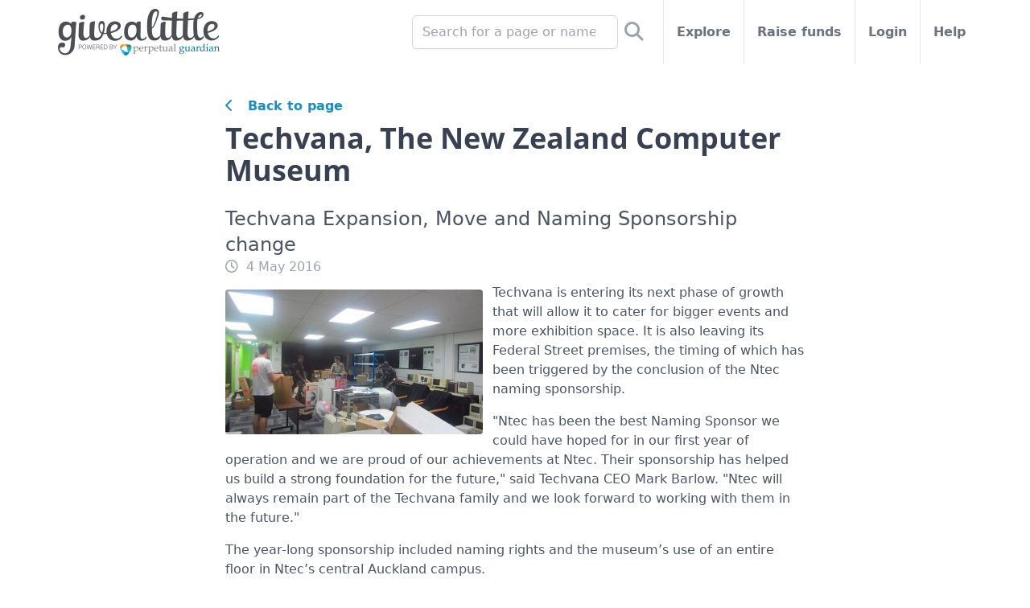

--- FILE ---
content_type: text/html; charset=utf-8
request_url: https://givealittle.co.nz/org/techvana/updates
body_size: 10274
content:


<!DOCTYPE html>
<html lang="en" class="flex flex-col min-h-full">
<head>
  <meta http-equiv="Content-Type" content="text/html; charset=UTF-8">
  <meta name="viewport" content="width=device-width, initial-scale=1, maximum-scale=1, viewport-fit=cover">
  <meta http-equiv="X-UA-Compatible" content="IE=EDGE">
  <title>Techvana, The New Zealand Computer Museum - Updates - Givealittle</title>
  <meta name="description" content="Techvana Mobile Experience and Exhibition" />
  <meta property="og:site_name" content="Givealittle" />
  <meta name="viewport" content="width=device-width, initial-scale=1, maximum-scale=1, viewport-fit=cover" />
  <meta property="og:title" content="Techvana, The New Zealand Computer Museum - Updates" />
  <meta property="og:description" content="Techvana Mobile Experience and Exhibition" />
  <meta property="og:image" content="https://static.givealittle.co.nz/assets/hero/a84c9f6d-b24b-4a8c-a01b-a970010a3847-800:False" />
  <meta property="og:image:width" content="1200" />
  <meta property="og:image:height" content="630" />
  <meta http-equiv="PRAGMA" content="NO-CACHE">
  
  
<meta name="twitter:card" content="summary" />
<meta name="twitter:site" content="@givealittle" />
  <meta name="twitter:creator" content="@techvananz" />
<meta name="twitter:title" content="Techvana, The New Zealand Computer Museum" />
<meta name="twitter:description" content="Techvana Mobile Experience and Exhibition" />
<meta name="twitter:image" content="https://static.givealittle.co.nz/assets/hero/a84c9f6d-b24b-4a8c-a01b-a970010a3847-800:False" />
<link rel="preload" href="https://assets.givealittle.co.nz/dist/20260120.1/alpine.intersect.js" as="script" />
<link rel="preload" href="https://assets.givealittle.co.nz/dist/20260120.1/alpine.trap.js" as="script" />
  <link rel="canonical" href="https://givealittle.co.nz/org/techvana/updates" />
  <meta property="og:url" content="https://givealittle.co.nz/org/techvana/updates" />

  <link rel="icon" type="image/png" href="https://assets.givealittle.co.nz/favicon-16.png" sizes="16x16">
  <link rel="icon" type="image/png" href="https://assets.givealittle.co.nz/favicon-32.png" sizes="32x32">
  <link rel="icon" type="image/png" href="https://assets.givealittle.co.nz/favicon-96.png" sizes="96x96">
  <link rel="apple-touch-icon" href="https://assets.givealittle.co.nz/favicon-152.png">
  <link rel="apple-touch-icon" sizes="180x180" href="https://assets.givealittle.co.nz/favicon-180.png">
  <link href="https://assets.givealittle.co.nz/dist/20260120.1/tw.css" type="text/css" rel="stylesheet" media="screen" />
  <link rel="preload" href="https://assets.givealittle.co.nz/dist/20260120.1/fonts.css" as="style" />
  <link rel="preload" href="https://assets.givealittle.co.nz/dist/20260120.1/alpine.js" as="script" />
  <link rel="stylesheet" href="https://assets.givealittle.co.nz/dist/20260120.1/fonts.css" media="print" onload="media='all'" />
  <script defer src="https://assets.givealittle.co.nz/dist/20260120.1/alpine.js"></script>
  
  <script>(function(w,d,s,l){w[l]=[{'gtm.start':new Date().getTime(),event:'gtm.js'}];
  var f=d.getElementsByTagName(s)[0],j=d.createElement(s);j.async=true;
  j.src='https://www.googletagmanager.com/gtm.js?id=GTM-PP77CD';f.parentNode.insertBefore(j,f);
  })(window,document,'script','dataLayer');</script>

</head>
<body class="flex flex-col flex-1 text-gray-600">
  
  <noscript><iframe src="https://www.googletagmanager.com/ns.html?id=GTM-PP77CD" height="0" width="0" style="display:none;visibility:hidden"></iframe></noscript>

  <div class="flex flex-col flex-1">
    <div class="font-sans flex flex-col flex-1">
      



<div x-data="{searchOpen:false}">
  <form class="fixed h-16 flex bg-white w-full justify-center border-b-2 z-20" x-cloak x-transition x-show="searchOpen" action="https://givealittle.co.nz/search" method="GET" role="search">
    <div class="flex items-center flex-grow pl-16">
      <input type="search" name="q" class="form-input input-base w-full" placeholder="Search for a page or name" x-ref="searchInput" />
    </div>

    <button class="w-16 flex items-center justify-center">
      <i class="fa fa-search text-xl"></i>
    </button>
  </form>
  <div class="flex flex-col items-center text-gray-500">
    <div class="flex h-16 md:h-10 lg:h-20 w-full max-w-6xl">
      <div class="flex justify-center items-center w-16 border-r border-gray-200 md:hidden">
        <a href="https://my.givealittle.co.nz">
            <i class="fa fa-user"></i>
        </a>
      </div>
      <a class="flex justify-center items-center flex-grow md:flex-grow-0 flex-shrink-0" href="https://givealittle.co.nz" x-data x-elf="">
        <picture>
          <source width="201" height="58" media="(min-width: 992px)" srcset="https://assets.givealittle.co.nz/dist/20260120.1/logo-desk.png, https://assets.givealittle.co.nz/dist/20260120.1/logo-desk@2x.png 1.6x, https://assets.givealittle.co.nz/dist/20260120.1/logo-desk@3x.png 2.6x">
          <source width="122" height="35" media="(min-width: 768px)" srcset="https://assets.givealittle.co.nz/dist/20260120.1/logo-tab.png, https://assets.givealittle.co.nz/dist/20260120.1/logo-tab@2x.png 1.6x, https://assets.givealittle.co.nz/dist/20260120.1/logo-tab@3x.png 2.6x">
          <source width="155" height="44" srcset="https://assets.givealittle.co.nz/dist/20260120.1/logo-mobile-main.png, https://assets.givealittle.co.nz/dist/20260120.1/logo-mobile-main@2x.png 1.6x, https://assets.givealittle.co.nz/dist/20260120.1/logo-mobile-main@3x.png 2.6x">
          <img src="https://assets.givealittle.co.nz/dist/20260120.1/logo-mobile-main.png" class="my-4 mx-2 md:mx-6 lg:mx-2" decoding="async" />
        </picture>
      </a>
      <div class="lg:hidden flex md:flex-grow justify-center items-center border-l border-gray-200 w-16" @click="searchOpen = true; $nextTick(() => $refs.searchInput.focus());">
        <i class="fa fa-search text-xl"></i>
      </div>
      <div class="hidden md:flex flex-1 font-semibold divide-x divide-gray-200">
        <form class="hidden lg:flex items-center justify-end flex-1 px-5 lg:px-4 relative whitespace-nowrap" action="https://givealittle.co.nz/search" method="GET" role="search">
          <input type="search" name="q" placeholder="Search for a page or name" class="form-input input-base w-64 max-w-full" />
          <button class="p-2 text-2xl text-gray-400">
            <i class="fas fa-search" aria-label="Search"></i>
          </button>
        </form>
        <a class="flex items-center px-5 lg:px-4 relative whitespace-nowrap hover:text-gray-900" href="https://givealittle.co.nz/explore">
          Explore
        </a>
        <a class="flex items-center px-5 lg:px-4 relative whitespace-nowrap hover:text-gray-900" href="https://givealittle.co.nz/drafts">
          Raise funds
        </a>
          <a class="flex items-center px-5 lg:px-4 relative whitespace-nowrap hover:text-gray-900" href="https://my.givealittle.co.nz">
            Login
          </a>
        <a class="flex items-center px-5 lg:px-4 whitespace-nowrap hover:text-gray-900" href="https://givealittle.co.nz/help">
          Help
        </a>
      </div>
    </div>
  </div>
</div>
<div class="w-full max-w-3xl mx-auto px-6 py-6 md:py-10 space-y-2">
  <p><a class="text-link" href="/org/techvana"><i class="fa fa-chevron-left"></i>&nbsp;&nbsp;&nbsp;Back to page</a></p>
  <h1 class="text-2xl md:text-4xl font-serif font-bold text-gray-700">Techvana, The New Zealand Computer Museum</h1>
  
<ul class="space-y-4 divide-y divide-gray-200">
      <li class="pt-4">
        

<article id="f3d0fa8d-4308-447f-88c0-a5fc00fcff9a" class="space-y-2" x-data="{ showComments: false, showCommentForm: false }">
  <h2 class="text-2xl">
    Techvana Expansion, Move and Naming Sponsorship change
  </h2>
  <span class="text-base text-gray-400"><i class="far fa-clock"></i>&nbsp; 4 May 2016</span>
  <div class="overflow-hidden">
      <a class="float-left pr-3 pb-3 mt-2" href="https://static.givealittle.co.nz/assets/gallery/d3ed3402-1d97-4e9d-8dc0-a5fc00fcf347-1280" target="_blank">
        <img class="bg-gray-100 max-h-96 w-auto max-w-3xs md:max-w-xs rounded" src="https://static.givealittle.co.nz/assets/gallery/d3ed3402-1d97-4e9d-8dc0-a5fc00fcf347-640" alt="Main image" />
      </a>
    <div class="space-y-4">
      <div class="space-y-4"><p>Techvana is entering its next phase of growth that will allow it to cater for bigger events and more exhibition space. It is also leaving its Federal Street premises, the timing of which has been triggered by the conclusion of the Ntec naming sponsorship.</p><p>&quot;Ntec&#xA0;has been the best Naming Sponsor we could have hoped for in our first year of operation and we are proud of our achievements at&#xA0;Ntec. Their sponsorship has helped us build a strong foundation for the future,&quot; said Techvana CEO Mark Barlow.&#xA0;&quot;Ntec&#xA0;will always remain part of the&#xA0;Techvana&#xA0;family and we look forward to working with them in the future.&quot;</p><p>The year-long sponsorship included naming rights and the museum&#x2019;s use of an entire floor in Ntec&#x2019;s central Auckland campus.</p><p>&quot;Both Techvana and Ntec are growing rapidly, and it was not feasible for us to continue the relationship for a further year.&quot; said Mark.</p><p>&quot;We have been pleased to have Techvana on site for a year&quot; says Dr. Sam Malafeh, CEO of Ntec Tertiary Group. &quot;I understand the pressures of growth and unfortunately we couldn&#x27;t offer Techvana more space to grow into, as our own growth is also skyrocketing. We look forward to continue our working relationship with Techvana,&quot; said Dr Malafeh.</p><p>&quot;Our plan is to relocate Techvana into larger premises that will enable us to expand the Museum&#x27;s range of activities and provide more space for our education programmes and workshops.&quot; said Mark. &quot;We are speaking with private landlords, the Auckland City Council, Motat, schools and even shopping malls about options.&quot; he adds.</p><p>&quot;Our gaming events have been very successful this year and as a result we are keen to find a venue that can accommodate a permanent eSports venue with weekly sponsored competitions and regular leagues.&quot; said Mark. &quot;We would also like to expand our activities with robots and drones in the coming year.&quot;</p><p>Techvana is also developing mobile classroom&#x27;s to take their collection and education programmes directly to schools.</p><p>&quot;We have had a number of schools visit in the last 6 months, but the cost of busing students a class at a time into the city restricts the number of students who can come, so we are looking to take an interactive Techvana experience directly to them instead&quot; said Mark. &quot;They will be designed around a modified 40&#x27; shipping container that will be moved to a different school each week of the school year.&quot;</p><p>&quot;We are planning to launch with two in Auckland and then add additional ones for the other regions as well.&quot;</p><p>Techvana has also been busy collecting historical IT artefacts from all over New Zealand.  &quot;Recently we received several incredible donations including the 1st computer used in the meat industry globally, a DEC PDP11.  This was recovered from a farm shed in the Hawkes Bay where it has been sitting for 20 years since the closure of the Tomoana Meat Works.&quot;</p><p>&quot;Our rapidly growing collection is world class and has examples from every era of computing including parts used in the&#xA0;Colossus&#xA0;code&#xA0;breaking computer that helped bring WW2 to a close, and now Techvana is bursting out at the seams&quot; said Mark.</p><p>&quot;To take Techvana to the next level we need more funding, space and a new naming sponsor to help us.&quot; adds Mark.</p><p>ENDS</p></div>
      <div>
        <a class="text-link" href="javascript:void(0)" data-title="Techvana Expansion, Move and Naming Sponsorship change" data-url="https://givealittle.co.nz/org/techvana/updates/f3d0fa8d" data-type="update" @click="share($el.dataset, $dispatch)"><i class="fas fa-share-alt"></i> Share this update</a>
      </div>
      <div x-data>
        <i class="fa fa-comment"></i>&nbsp;
          0 comments
        &nbsp;|&nbsp;
          <a class="text-link" href="/login?a=2a10c5bb-86ef-4dc7-90f1-ea222fa9fa72&amp;r=%2Forg%2Ftechvana%2Fupdates">Login</a> to leave a comment
      </div>

      <ul class="space-y-2" x-show="showComments" x-cloak>
      </ul>
    </div>
  </div>
</article>
      </li>
      <li class="pt-4">
        

<article id="fa7dc7d9-ee55-4e97-a816-a5b501142b76" class="space-y-2" x-data="{ showComments: false, showCommentForm: false }">
  <h2 class="text-2xl">
    A video review of 2015 @ Techvana
  </h2>
  <span class="text-base text-gray-400"><i class="far fa-clock"></i>&nbsp; 23 February 2016</span>
  <div class="overflow-hidden">
       <a href="javascript:void(0)" class="group relative block md:rounded overflow-hidden" x-data="{ width: 0 , height: 0}">
        <div class="aspect-w-16 aspect-h-9 mt-2">
            <iframe width="730" height="515" :class="{'pointer-events-none': !open}" data-src="https://www.youtube.com/embed/oL2uesiL-t4" frameborder="0" allowfullscreen="true" :src="!$el.dataset.src.includes('facebook') || width === 0 ? $el.dataset.src : `${$el.dataset.src}&width=${width}&height=${height}`" @resize.window="width = $el.clientWidth,height = $el.clientHeight" x-intersect:enter="width = $el.clientWidth,height = $el.clientHeight"></iframe>
        </div>
      </a>
    <div class="space-y-4">
      <div class="space-y-4"><p>Check out some of our achievements during 2015...</p></div>
      <div>
        <a class="text-link" href="javascript:void(0)" data-title="A video review of 2015 @ Techvana" data-url="https://givealittle.co.nz/org/techvana/updates/fa7dc7d9" data-type="update" @click="share($el.dataset, $dispatch)"><i class="fas fa-share-alt"></i> Share this update</a>
      </div>
      <div x-data>
        <i class="fa fa-comment"></i>&nbsp;
          0 comments
        &nbsp;|&nbsp;
          <a class="text-link" href="/login?a=2a10c5bb-86ef-4dc7-90f1-ea222fa9fa72&amp;r=%2Forg%2Ftechvana%2Fupdates">Login</a> to leave a comment
      </div>

      <ul class="space-y-2" x-show="showComments" x-cloak>
      </ul>
    </div>
  </div>
</article>
      </li>
      <li class="pt-4">
        

<article id="451fb2b0-1c1b-4bcc-8eb8-a59400bedca2" class="space-y-2" x-data="{ showComments: false, showCommentForm: false }">
  <h2 class="text-2xl">
    January 2016 Update
  </h2>
  <span class="text-base text-gray-400"><i class="far fa-clock"></i>&nbsp; 21 January 2016</span>
  <div class="overflow-hidden">
      <a class="float-left pr-3 pb-3 mt-2" href="https://static.givealittle.co.nz/assets/gallery/58e66a3a-ecef-4681-8861-a59400be664a-1280" target="_blank">
        <img class="bg-gray-100 max-h-96 w-auto max-w-3xs md:max-w-xs rounded" src="https://static.givealittle.co.nz/assets/gallery/58e66a3a-ecef-4681-8861-a59400be664a-640" alt="Main image" />
      </a>
    <div class="space-y-4">
      <div class="space-y-4"><p>We are just about to celebrate our first year in our home on the Ntec Campus in Federal Street, Auckland.  It&#x2019;s been a busy year with plenty of challenges, such as renovations and a leaking roof, that after 10 months of repairs, still leaks in 4 places!</p><p>The core team has grown to 6 and while they are only paid for a fraction of the hours they work their commitment has progressed the project substantially.  We also have a diverse group of volunteers who give many hours assisting the core team.</p><p>Techvana Charitable Trust has received numerous donations of vintage technology and we have an ongoing project to catalog, repair and restore these.  One of the latest donations is a DEC PDP11 that was the first computer used in the meat industry globally.  This has been rescued from a farm shed in the Hawkes Bay where it has been sitting since the closure of the Tomoana Meat Works.  The story about how it got to be there is astounding and will be built into an interactive exhibit over the next few months.</p><p>Our workshop manager Dinith, who undertakes a lot of the electronic repairs is a great asset and we are endeavoring to pay him a full time salary as soon as possible so we can retain his services.  As part of this we are seeking a Workshop sponsor to assist in this area.</p><p>Our education programs are also progressing and in December we had our first School Visit with a class from Murrays Bay Intermediate.  It was a great success and we received a glowing review from the teacher, students and parents afterward.</p><p>We have also held 5 education workshops on a variety of subjects so far and are working to expand these to weekly events in 2016.</p><p>During 2015 we also hosted 6 IT Industry events and these will also be increasing in 2016.  If you are looking for a uniquely themed space for an event, please contact us via the website.</p><p>Currently we are only open to public visits by appointment only but from February 6th we will be open to the public on weekends from midday till 5pm.  Please check our website for the latest updates.</p><p>Your donations via Give-A-Little help support these activities and are vital for their continuation.</p><p>We can now also accept donations via our Bitcoin wallet&#x2026; 1Djf55SUMPn7zjotPrsCKivHRdxRFqGBFL</p><p>There are also several other ways to support Techvana&#x2026;</p><p>-&#x9;Donate heritage technology&#x2026;</p><p>-&#x9;Volunteer your time&#x2026;</p><p>-&#x9;Sponsor us&#x2026;</p><p>-&#x9;Grab a deal at the Techvana Technology Store powered by Acquire where every sale helps support us&#x2026;</p><p>-&#x9;Like us on Facebook and join our communities and social media&#x2026;</p><p>Please visit our website to get more information and join our mailing list.</p><p>Thanks for your support!</p><p>The Techvana Team :-)</p></div>
      <div>
        <a class="text-link" href="javascript:void(0)" data-title="January 2016 Update" data-url="https://givealittle.co.nz/org/techvana/updates/451fb2b0" data-type="update" @click="share($el.dataset, $dispatch)"><i class="fas fa-share-alt"></i> Share this update</a>
      </div>
      <div x-data>
        <i class="fa fa-comment"></i>&nbsp;
          0 comments
        &nbsp;|&nbsp;
          <a class="text-link" href="/login?a=2a10c5bb-86ef-4dc7-90f1-ea222fa9fa72&amp;r=%2Forg%2Ftechvana%2Fupdates">Login</a> to leave a comment
      </div>

      <ul class="space-y-2" x-show="showComments" x-cloak>
      </ul>
    </div>
  </div>
</article>
      </li>
      <li class="pt-4">
        

<article id="1c56761c-2b4a-44f2-9b37-58814371d71e" class="space-y-2" x-data="{ showComments: false, showCommentForm: false }">
  <h2 class="text-2xl">
    Techvana will be exhibiting at Digital Nationz, Vector Arena Sept 27-28
  </h2>
  <span class="text-base text-gray-400"><i class="far fa-clock"></i>&nbsp; 21 July 2014</span>
  <div class="overflow-hidden">
    <div class="space-y-4">
      <div class="space-y-4"><p>Techvana along with several of our supporting collectors will again be exhibiting at Digital Nationz this September 27th &amp; 28th @ Vector Arena.  The Expanded History of Gaming and Technology Interactive Experience will be twice as large as last years exhibit.</p></div>
      <div>
        <a class="text-link" href="javascript:void(0)" data-title="Techvana will be exhibiting at Digital Nationz, Vector Arena Sept 27-28" data-url="https://givealittle.co.nz/org/techvana/updates/1c56761c" data-type="update" @click="share($el.dataset, $dispatch)"><i class="fas fa-share-alt"></i> Share this update</a>
      </div>
      <div x-data>
        <i class="fa fa-comment"></i>&nbsp;
          0 comments
        &nbsp;|&nbsp;
          <a class="text-link" href="/login?a=2a10c5bb-86ef-4dc7-90f1-ea222fa9fa72&amp;r=%2Forg%2Ftechvana%2Fupdates">Login</a> to leave a comment
      </div>

      <ul class="space-y-2" x-show="showComments" x-cloak>
      </ul>
    </div>
  </div>
</article>
      </li>
</ul>
</div>

<footer class="bg-gray-50 text-gray-600 p-4 flex flex-col flex-grow items-center">
  <div class="w-full max-w-6xl">
    <div class="md:grid grid-cols-4 gap-8">
      <div>
        <h2 class="font-serif text-xl font-bold mt-4">Quick links</h2>
        <hr class="hidden md:block border-gray-400 my-4" />
        <div class="flex flex-col">
          <a
            class="hover:text-gray-900"
            href="https://givealittle.co.nz/drafts"
          >
            Raise funds
          </a>
          <a
            class="hover:text-gray-900"
            href="https://givealittle.co.nz/explore"
          >
            Find a page
          </a>
          <a
            class="hover:text-gray-900"
            href="https://givealittle.co.nz/voucher"
            x-data x-elf=""
          >
            Buy a voucher
          </a>
          <a
            class="hover:text-gray-900"
            href="https://givealittle.co.nz/events"
          >
            Find events on now
          </a>
          <a class="hover:text-gray-900"
             href="https://givealittle.co.nz/annualtaxreceipts">
             Get annual IRD receipts
          </a>
          <a
            class="hover:text-gray-900"
            href="https://my.givealittle.co.nz"
          >
            Log in
          </a>
        </div>
      </div>
      <div>
        <h2 class="font-serif text-xl font-bold mt-4">
          Help &amp; Support
        </h2>
        <hr class="hidden md:block border-gray-400 my-4" />
        <div class="flex flex-col">
          <a
            class="hover:text-gray-900"
            href="https://givealittle.co.nz/help/help-support/faq"
          >
            Frequent questions
          </a>
          <a
            class="hover:text-gray-900"
            href="https://givealittle.co.nz/help"
          >
            General help
          </a>
          <a
            class="hover:text-gray-900"
            href="https://givealittle.co.nz/help/help-support/toolsforsuccess"
          >
            Tips for success
          </a>
          <a
            class="hover:text-gray-900"
            href="https://givealittle.co.nz/report"
          >
            Report a page
          </a>
          <a
            class="hover:text-gray-900"
            href="https://givealittle.co.nz/contact"
          >
            Contact Givealittle
          </a>
          <a class="hover:text-gray-900"
             href="https://givealittle.co.nz/help/help/multi-factor-authentication ">
            Multi-Factor Authentication (MFA)
          </a>
        </div>
      </div>
      <div>
        <h2 class="font-serif text-xl font-bold mt-4">Find out more</h2>
        <hr class="hidden md:block border-gray-400 my-4" />
        <div class="flex flex-col">
          <a class="hover:text-gray-900"
             href="https://ggm.givealittle.co.nz/">
              Generosity Generator Masterclass
          </a>
          <a
            class="hover:text-gray-900"
            href="https://givealittle.co.nz/help/our-stories"
          >
            Givealittle stories
          </a>
          <a
            class="hover:text-gray-900"
            href="https://givealittle.co.nz/matchedgiving"
            x-data x-elf=""
          >
            Matched giving
          </a>
          <a
            class="hover:text-gray-900"
            href="https://givealittle.co.nz/help/howgivealittleworks/givealittle-plan"
          >
            Regular giving
          </a>
          <a
            class="hover:text-gray-900"
            href="https://givealittle.co.nz/help/charity-hub"
          >
            Charity Hub
          </a>         
        </div>
      </div>
      <div>
        <h2 class="font-serif text-xl font-bold mt-4">About us</h2>
        <hr class="hidden md:block border-gray-400 my-4" />
        <div class="flex flex-col">
          <a
            class="hover:text-gray-900"
            href="https://givealittle.co.nz/help/howgivealittleworks/about"
          >
            Who is Givealittle
          </a>
          <a
            class="hover:text-gray-900"
            href="https://givealittle.co.nz/content/howgivealittleworks"
            x-data x-elf=""
          >
            How Givealittle works
          </a>
          <a
            class="hover:text-gray-900"
            href="https://givealittle.co.nz/help/making-a-difference/the-givealittle-philosophy"
          >
            The Givealittle Philosophy
          </a>
        </div>
        <div class="grid grid-cols-4 gap-4 py-3 px-8" style="padding-top: 2rem;">
          <a
            class="hover:text-gray-900 text-center"
            href="https://www.facebook.com/givealittle"
          >
            <i class="fab fa-facebook-square text-5xl md:text-3xl"></i>
          </a>
          <a
            class="hover:text-gray-900 text-center"
            href="https://twitter.com/givealittle"
          >
            <i class="fab fa-square-x-twitter text-5xl md:text-3xl"></i>
          </a>
          <a
            class="hover:text-gray-900 text-center"
            href="https://instagram.com/givealittlenz"
          >
            <i class="fab fa-instagram-square text-5xl md:text-3xl"></i>
          </a>
          <a
            class="hover:text-gray-900 text-center"
            href="https://www.youtube.com/user/givealittletv"
          >
            <i class="fab fa-youtube-square text-5xl md:text-3xl"></i>
          </a>
        </div>
      </div>
    </div>

    <hr class="border-gray-400 my-4" />

    <div class="flex flex-col-reverse md:flex-row">
      <div class="flex-grow text-center md:text-left">
        <div>
          <a href="https://givealittle.co.nz/help/howgivealittleworks/terms">
            Terms and Conditions
          </a> | <a href="https://givealittle.co.nz/help/howgivealittleworks/terms##privacy">
            Privacy Policy
          </a>
        </div>
        <div>© Copyright 2021</div>
      </div>
       <a
        class="text-center md:text-left"
        href="https://www.perpetualguardian.co.nz/"
        target="_blank"
        x-data x-elf=""
      >
       
        <img
          class="inline h-10 md:h-8 w-auto"
          width="201"
          height="58"
          src="https://assets.givealittle.co.nz/dist/20260120.1/logo-owner.png"
          srcSet="https://assets.givealittle.co.nz/dist/20260120.1/logo-owner@2x.png 1.6x"
          decoding="async"
        />
      </a>
    </div>
  </div>
</footer>

<div class="fixed inset-0 z-30 overflow-y-auto" role="dialog" aria-modal="true" aria-labelledby="dialog-title-share" x-cloak @share-modal.window="url = $event.detail.url; title = $event.detail.title; show = true; type = $event.detail.type" x-data="{show: false, url: '', title: '', type: ''}" x-show="show" x-trap="show" x-scroll-disable="show">
  <div class="flex items-end justify-center min-h-screen px-4 pt-4 pb-20 text-center md:block md:p-0">
    <div class="fixed inset-0 transition-opacity" @click="show = false" aria-hidden="true" x-transition:enter="ease-out duration-300" x-transition:enter-start="opacity-0" x-transition:enter-end="opacity-100" x-transition:leave="ease-in duration-200" x-transition:leave-start="opacity-100" x-transition:leave-end="opacity-0" x-show="show">
      <div class="absolute inset-0 bg-gray-500 opacity-75"></div>
    </div>
    <span class="hidden md:inline-block md:align-middle md:h-screen" aria-hidden="true">&ZeroWidthSpace;</span>
    <div class="inline-block overflow-hidden text-left align-bottom transition transform bg-white rounded-lg shadow-xl md:my-8 md:align-middle md:max-w-lg md:w-full p-6" x-show="show" x-transition:enter="ease-out duration-300" x-transition:enter-start="opacity-0 scale-90" x-transition:enter-end="opacity-100 scale-100" x-transition:leave="ease-in duration-300" x-transition:leave-start="opacity-100 scale-100" x-transition:leave-end="opacity-0 scale-90">
      <h3 class="text-lg font-semibold leading-6 text-gray-900" id="dialog-title-share">Share</h3>
      <div class="mt-4 space-y-4 divide-y divide-gray-200">
        <p>Share a link to this page to help spread the word</p>
        <div class="pt-4 flex items-center">
          <i class="fab fa-facebook-square" style="font-size: 28px;"></i>&nbsp;&nbsp;<a href="" :href="'http://www.facebook.com/sharer.php?u=' + encodeURIComponent(url)" rel="nofollow" @click.prevent="window.open($el.href, 'fbwin',
      'left=20,top=20,width=500,height=500,toolbar=1,resizable=0'); show = false;" class="text-link">Facebook</a>
        </div>
        <div class="pt-4 flex items-center">
          <i class="fab fa-square-x-twitter" style="font-size: 28px;"></i>&nbsp;&nbsp;<a href="" :href="url + '/tweet'" rel="nofollow" @click.prevent="window.open($el.href, 'twwin',
      'left=20,top=20,width=500,height=500,toolbar=1,resizable=0'); show = false;" class="text-link">X</a>
        </div>
        <div class="pt-4 flex items-center">
          <i class="fab fa-linkedin" style="font-size: 28px;"></i>&nbsp;&nbsp;<a href="" :href="'https://www.linkedin.com/shareArticle?mini=true&url=' + encodeURIComponent(url) + '&title=' + encodeURIComponent(title)" rel="nofollow" @click.prevent="window.open($el.href, 'liwin',
      'left=20,top=20,width=500,height=500,toolbar=1,resizable=0'); show = false;" class="text-link">LinkedIn</a>
        </div>
        <div class="pt-4 flex items-center">
          <i class="fa fa-envelope" style="font-size: 28px;"></i>&nbsp;&nbsp;<a href="" :href="'mailto:?subject=Check%20out%20%27' + encodeURIComponent(title) + '%27&body=I%20thought%20you%20might%20want%20to%20check%20out%20this%20page%20on%20Givealittle%3A%20%0D%0A' + encodeURIComponent(url) + '%0D%0A%0D%0A'" @click="show = false" class="text-link">Email</a>
        </div>
        <div class="pt-4 flex items-center">
          <i class="fa fa-link" style="font-size: 28px;"></i>&nbsp;&nbsp;<a href="javascript:void(0)" @click="navigator.clipboard.writeText(url); $el.text = 'Copied'" class="text-link">Copy Link</a>
        </div>
        <div class="pt-4 flex items-center" x-show="type !== 'update'">
          <i class="fa fa-code" style="font-size: 28px;"></i>&nbsp;&nbsp;<a href="" :href="url + '/share'" rel="nofollow" class="text-link">Embedded Widget</a>
        </div>
        <div class="pt-4 flex items-center" x-show="type !== 'update'">
          <i class="fa fa-qrcode" style="font-size: 28px; margin-left: 5px;"></i>&nbsp;&nbsp;<a href="" :href="url + '/qr'" rel="nofollow" class="text-link">QR Code</a>
        </div>
      </div>
      <div class="mt-6">
        <button type="button" tabindex="0" @click="show = false" class="btn btn-blue">Close</button>
      </div>
    </div>
  </div>
</div>
    </div>
  </div>

  


  
  
<script src="https://assets.givealittle.co.nz/dist/20260120.1/alpine.intersect.js"></script>
<script src="https://assets.givealittle.co.nz/dist/20260120.1/alpine.trap.js"></script>

<script>
  async function share(data, $dispatch) {
    if (window.innerWidth <= 768 && navigator.share) {
      try {
        await navigator.share({ title: data.title, url: data.url, text: '' });
        return;
      } catch(e) { }
    }

    $dispatch('share-modal', data);
  }
</script>

</body>
</html>